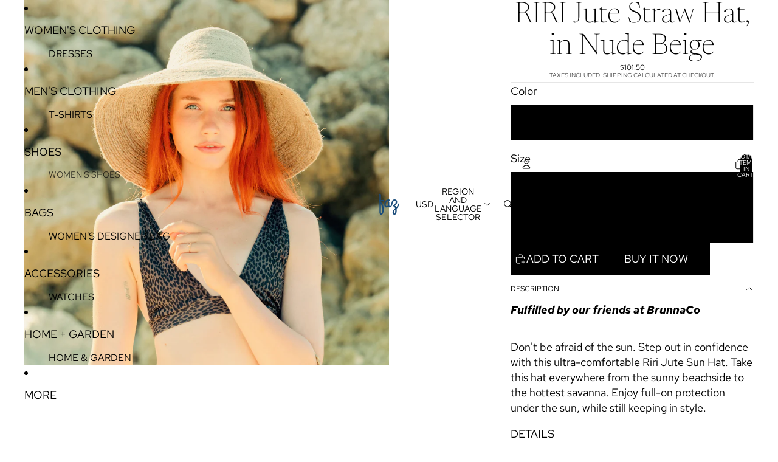

--- FILE ---
content_type: application/javascript; charset=UTF-8
request_url: https://fazbuy.com/cdn-cgi/challenge-platform/scripts/jsd/main.js
body_size: 4492
content:
window._cf_chl_opt={uYln4:'g'};~function(K2,l,S,H,n,k,J,o){K2=y,function(C,V,Kg,K1,R,P){for(Kg={C:444,V:450,R:452,P:442,s:348,f:451,N:393,F:366,c:421,M:396,G:359},K1=y,R=C();!![];)try{if(P=parseInt(K1(Kg.C))/1+parseInt(K1(Kg.V))/2+parseInt(K1(Kg.R))/3*(-parseInt(K1(Kg.P))/4)+-parseInt(K1(Kg.s))/5+parseInt(K1(Kg.f))/6*(parseInt(K1(Kg.N))/7)+-parseInt(K1(Kg.F))/8*(parseInt(K1(Kg.c))/9)+parseInt(K1(Kg.M))/10*(-parseInt(K1(Kg.G))/11),V===P)break;else R.push(R.shift())}catch(s){R.push(R.shift())}}(K,171083),l=this||self,S=l[K2(352)],H=function(KX,Kp,Kq,Kh,Ko,KW,K3,V,R,P){return KX={C:358,V:351},Kp={C:397,V:397,R:397,P:360,s:397,f:397,N:357,F:374,c:360},Kq={C:405},Kh={C:369},Ko={C:405,V:374,R:426,P:433,s:443,f:369,N:360,F:397,c:397,M:360,G:369,A:360,m:357},KW={C:354,V:374},K3=K2,V=String[K3(KX.C)],R={'h':function(s){return s==null?'':R.g(s,6,function(f,K4){return K4=y,K4(KW.C)[K4(KW.V)](f)})},'g':function(s,N,F,K5,M,G,A,T,z,D,j,Y,O,x,Z,Q,E,K0){if(K5=K3,null==s)return'';for(G={},A={},T='',z=2,D=3,j=2,Y=[],O=0,x=0,Z=0;Z<s[K5(Ko.C)];Z+=1)if(Q=s[K5(Ko.V)](Z),Object[K5(Ko.R)][K5(Ko.P)][K5(Ko.s)](G,Q)||(G[Q]=D++,A[Q]=!0),E=T+Q,Object[K5(Ko.R)][K5(Ko.P)][K5(Ko.s)](G,E))T=E;else{if(Object[K5(Ko.R)][K5(Ko.P)][K5(Ko.s)](A,T)){if(256>T[K5(Ko.f)](0)){for(M=0;M<j;O<<=1,x==N-1?(x=0,Y[K5(Ko.N)](F(O)),O=0):x++,M++);for(K0=T[K5(Ko.f)](0),M=0;8>M;O=O<<1|1&K0,N-1==x?(x=0,Y[K5(Ko.N)](F(O)),O=0):x++,K0>>=1,M++);}else{for(K0=1,M=0;M<j;O=O<<1.14|K0,N-1==x?(x=0,Y[K5(Ko.N)](F(O)),O=0):x++,K0=0,M++);for(K0=T[K5(Ko.f)](0),M=0;16>M;O=O<<1.46|K0&1.93,N-1==x?(x=0,Y[K5(Ko.N)](F(O)),O=0):x++,K0>>=1,M++);}z--,z==0&&(z=Math[K5(Ko.F)](2,j),j++),delete A[T]}else for(K0=G[T],M=0;M<j;O=O<<1|K0&1.42,N-1==x?(x=0,Y[K5(Ko.N)](F(O)),O=0):x++,K0>>=1,M++);T=(z--,0==z&&(z=Math[K5(Ko.c)](2,j),j++),G[E]=D++,String(Q))}if(''!==T){if(Object[K5(Ko.R)][K5(Ko.P)][K5(Ko.s)](A,T)){if(256>T[K5(Ko.f)](0)){for(M=0;M<j;O<<=1,x==N-1?(x=0,Y[K5(Ko.N)](F(O)),O=0):x++,M++);for(K0=T[K5(Ko.f)](0),M=0;8>M;O=K0&1.45|O<<1.58,N-1==x?(x=0,Y[K5(Ko.M)](F(O)),O=0):x++,K0>>=1,M++);}else{for(K0=1,M=0;M<j;O=K0|O<<1.44,x==N-1?(x=0,Y[K5(Ko.N)](F(O)),O=0):x++,K0=0,M++);for(K0=T[K5(Ko.G)](0),M=0;16>M;O=O<<1.38|1.01&K0,x==N-1?(x=0,Y[K5(Ko.N)](F(O)),O=0):x++,K0>>=1,M++);}z--,0==z&&(z=Math[K5(Ko.c)](2,j),j++),delete A[T]}else for(K0=G[T],M=0;M<j;O=O<<1|1.21&K0,N-1==x?(x=0,Y[K5(Ko.N)](F(O)),O=0):x++,K0>>=1,M++);z--,0==z&&j++}for(K0=2,M=0;M<j;O=O<<1.26|1.69&K0,N-1==x?(x=0,Y[K5(Ko.N)](F(O)),O=0):x++,K0>>=1,M++);for(;;)if(O<<=1,x==N-1){Y[K5(Ko.A)](F(O));break}else x++;return Y[K5(Ko.m)]('')},'j':function(s,K6){return K6=K3,null==s?'':''==s?null:R.i(s[K6(Kq.C)],32768,function(f,K7){return K7=K6,s[K7(Kh.C)](f)})},'i':function(s,N,F,K8,M,G,A,T,z,D,j,Y,O,x,Z,Q,K0,E){for(K8=K3,M=[],G=4,A=4,T=3,z=[],Y=F(0),O=N,x=1,D=0;3>D;M[D]=D,D+=1);for(Z=0,Q=Math[K8(Kp.C)](2,2),j=1;Q!=j;E=O&Y,O>>=1,O==0&&(O=N,Y=F(x++)),Z|=(0<E?1:0)*j,j<<=1);switch(Z){case 0:for(Z=0,Q=Math[K8(Kp.V)](2,8),j=1;j!=Q;E=O&Y,O>>=1,O==0&&(O=N,Y=F(x++)),Z|=j*(0<E?1:0),j<<=1);K0=V(Z);break;case 1:for(Z=0,Q=Math[K8(Kp.R)](2,16),j=1;j!=Q;E=O&Y,O>>=1,O==0&&(O=N,Y=F(x++)),Z|=j*(0<E?1:0),j<<=1);K0=V(Z);break;case 2:return''}for(D=M[3]=K0,z[K8(Kp.P)](K0);;){if(x>s)return'';for(Z=0,Q=Math[K8(Kp.s)](2,T),j=1;Q!=j;E=O&Y,O>>=1,O==0&&(O=N,Y=F(x++)),Z|=j*(0<E?1:0),j<<=1);switch(K0=Z){case 0:for(Z=0,Q=Math[K8(Kp.f)](2,8),j=1;j!=Q;E=Y&O,O>>=1,0==O&&(O=N,Y=F(x++)),Z|=j*(0<E?1:0),j<<=1);M[A++]=V(Z),K0=A-1,G--;break;case 1:for(Z=0,Q=Math[K8(Kp.V)](2,16),j=1;j!=Q;E=Y&O,O>>=1,0==O&&(O=N,Y=F(x++)),Z|=j*(0<E?1:0),j<<=1);M[A++]=V(Z),K0=A-1,G--;break;case 2:return z[K8(Kp.N)]('')}if(G==0&&(G=Math[K8(Kp.f)](2,T),T++),M[K0])K0=M[K0];else if(K0===A)K0=D+D[K8(Kp.F)](0);else return null;z[K8(Kp.c)](K0),M[A++]=D+K0[K8(Kp.F)](0),G--,D=K0,0==G&&(G=Math[K8(Kp.s)](2,T),T++)}}},P={},P[K3(KX.V)]=R.h,P}(),n={},n[K2(448)]='o',n[K2(389)]='s',n[K2(413)]='u',n[K2(391)]='z',n[K2(416)]='n',n[K2(419)]='I',n[K2(455)]='b',k=n,l[K2(407)]=function(C,V,R,P,Ke,Kr,Ka,KI,N,F,M,G,A,T){if(Ke={C:411,V:404,R:434,P:411,s:423,f:386,N:459,F:386,c:459,M:440,G:392,A:405,m:349,T:427},Kr={C:422,V:405,R:361},Ka={C:426,V:433,R:443,P:360},KI=K2,null===V||V===void 0)return P;for(N=W(V),C[KI(Ke.C)][KI(Ke.V)]&&(N=N[KI(Ke.R)](C[KI(Ke.P)][KI(Ke.V)](V))),N=C[KI(Ke.s)][KI(Ke.f)]&&C[KI(Ke.N)]?C[KI(Ke.s)][KI(Ke.F)](new C[(KI(Ke.c))](N)):function(z,Ki,D){for(Ki=KI,z[Ki(Kr.C)](),D=0;D<z[Ki(Kr.V)];z[D]===z[D+1]?z[Ki(Kr.R)](D+1,1):D+=1);return z}(N),F='nAsAaAb'.split('A'),F=F[KI(Ke.M)][KI(Ke.G)](F),M=0;M<N[KI(Ke.A)];G=N[M],A=g(C,V,G),F(A)?(T='s'===A&&!C[KI(Ke.m)](V[G]),KI(Ke.T)===R+G?s(R+G,A):T||s(R+G,V[G])):s(R+G,A),M++);return P;function s(z,D,Kv){Kv=y,Object[Kv(Ka.C)][Kv(Ka.V)][Kv(Ka.R)](P,D)||(P[D]=[]),P[D][Kv(Ka.P)](z)}},J=K2(365)[K2(428)](';'),o=J[K2(440)][K2(392)](J),l[K2(344)]=function(C,V,KD,KU,R,P,s,N){for(KD={C:373,V:405,R:405,P:380,s:360,f:363},KU=K2,R=Object[KU(KD.C)](V),P=0;P<R[KU(KD.V)];P++)if(s=R[P],s==='f'&&(s='N'),C[s]){for(N=0;N<V[R[P]][KU(KD.R)];-1===C[s][KU(KD.P)](V[R[P]][N])&&(o(V[R[P]][N])||C[s][KU(KD.s)]('o.'+V[R[P]][N])),N++);}else C[s]=V[R[P]][KU(KD.f)](function(F){return'o.'+F})},X();function y(C,V,R){return R=K(),y=function(B,l,S){return B=B-340,S=R[B],S},y(C,V)}function K(y0){return y0='Object,success,undefined,/jsd/oneshot/d39f91d70ce1/0.913022780338605:1766903108:L1hbQE_O8tn8I2ZXh4AvZZoqetwU-WFaioVYWV2duFs/,_cf_chl_opt,number,http-code:,function,bigint,random,9VAySWE,sort,Array,/cdn-cgi/challenge-platform/h/,XMLHttpRequest,prototype,d.cookie,split,source,DOMContentLoaded,msg,postMessage,hasOwnProperty,concat,parent,jsd,navigator,/b/ov1/0.913022780338605:1766903108:L1hbQE_O8tn8I2ZXh4AvZZoqetwU-WFaioVYWV2duFs/,location,includes,[native code],64212ipkceW,call,329163ZrvTcy,style,stringify,chlApiRumWidgetAgeMs,object,errorInfoObject,163378WBsPmc,318pNNqkw,33bHxkjz,__CF$cv$params,body,boolean,status,toString,catch,Set,sid,href,addEventListener,send,POST,contentWindow,kuIdX1,onload,contentDocument,event,158635CKufqS,isNaN,HkTQ2,ruhpFuYa,document,gwUy0,axyhAjVKO$Sf2QYTo30eNwmct6FLC4prJID-PqZ+1u8bGkUEzgvlH7sWMRX9dBi5n,onreadystatechange,display: none,join,fromCharCode,1576223ZIaOBh,push,splice,removeChild,map,log,_cf_chl_opt;mhsH6;xkyRk9;FTrD2;leJV9;BCMtt1;sNHpA9;GKPzo4;AdbX0;REiSI4;xriGD7;jwjCc3;agiDh2;MQCkM2;mlwE4;kuIdX1;aLEay4;cThi2,766984XMDTrO,tabIndex,open,charCodeAt,iframe,ontimeout,getPrototypeOf,keys,charAt,loading,appendChild,floor,readyState,error,indexOf,now,createElement,detail,chlApiClientVersion,cloudflare-invisible,from,isArray,error on cf_chl_props,string,api,symbol,bind,27433XepQoS,uYln4,chlApiUrl,10tZcQcL,pow,xhr-error,/invisible/jsd,TbVa1,chlApiSitekey,timeout,Function,getOwnPropertyNames,length,chctx,mlwE4,onerror,kgZMo4,clientInformation'.split(','),K=function(){return y0},K()}function b(C,KL,K9){return KL={C:420},K9=K2,Math[K9(KL.C)]()<C}function W(C,KT,Kb,V){for(KT={C:434,V:373,R:372},Kb=K2,V=[];C!==null;V=V[Kb(KT.C)](Object[Kb(KT.V)](C)),C=Object[Kb(KT.R)](C));return V}function v(KP,KK,C){return KP={C:453,V:377},KK=K2,C=l[KK(KP.C)],Math[KK(KP.V)](+atob(C.t))}function X(KQ,KZ,KO,Kk,C,V,R,P,s){if(KQ={C:453,V:390,R:378,P:375,s:340,f:430,N:355,F:355},KZ={C:378,V:375,R:355},KO={C:388},Kk=K2,C=l[Kk(KQ.C)],!C)return;if(!I())return;(V=![],R=C[Kk(KQ.V)]===!![],P=function(Ku,f){if(Ku=Kk,!V){if(V=!![],!I())return;f=h(),i(f.r,function(N){L(C,N)}),f.e&&U(Ku(KO.C),f.e)}},S[Kk(KQ.R)]!==Kk(KQ.P))?P():l[Kk(KQ.s)]?S[Kk(KQ.s)](Kk(KQ.f),P):(s=S[Kk(KQ.N)]||function(){},S[Kk(KQ.F)]=function(Kd){Kd=Kk,s(),S[Kd(KZ.C)]!==Kd(KZ.V)&&(S[Kd(KZ.R)]=s,P())})}function U(P,s,KG,Kl,f,N,F,c,M,G,A,m){if(KG={C:431,V:379,R:453,P:424,s:415,f:394,N:438,F:399,c:425,M:368,G:342,A:402,m:371,T:401,a:353,e:395,z:400,D:447,j:409,Y:384,O:415,x:350,Z:449,Q:406,E:429,K0:436,Kt:341,KA:351},Kl=K2,!b(.01))return![];N=(f={},f[Kl(KG.C)]=P,f[Kl(KG.V)]=s,f);try{F=l[Kl(KG.R)],c=Kl(KG.P)+l[Kl(KG.s)][Kl(KG.f)]+Kl(KG.N)+F.r+Kl(KG.F),M=new l[(Kl(KG.c))](),M[Kl(KG.M)](Kl(KG.G),c),M[Kl(KG.A)]=2500,M[Kl(KG.m)]=function(){},G={},G[Kl(KG.T)]=l[Kl(KG.s)][Kl(KG.a)],G[Kl(KG.e)]=l[Kl(KG.s)][Kl(KG.z)],G[Kl(KG.D)]=l[Kl(KG.s)][Kl(KG.j)],G[Kl(KG.Y)]=l[Kl(KG.O)][Kl(KG.x)],A=G,m={},m[Kl(KG.Z)]=N,m[Kl(KG.Q)]=A,m[Kl(KG.E)]=Kl(KG.K0),M[Kl(KG.Kt)](H[Kl(KG.KA)](m))}catch(T){}}function h(Kj,Kn,R,P,s,f,N){Kn=(Kj={C:382,V:370,R:445,P:356,s:367,f:454,N:376,F:343,c:410,M:437,G:346,A:362},K2);try{return R=S[Kn(Kj.C)](Kn(Kj.V)),R[Kn(Kj.R)]=Kn(Kj.P),R[Kn(Kj.s)]='-1',S[Kn(Kj.f)][Kn(Kj.N)](R),P=R[Kn(Kj.F)],s={},s=mlwE4(P,P,'',s),s=mlwE4(P,P[Kn(Kj.c)]||P[Kn(Kj.M)],'n.',s),s=mlwE4(P,R[Kn(Kj.G)],'d.',s),S[Kn(Kj.f)][Kn(Kj.A)](R),f={},f.r=s,f.e=null,f}catch(F){return N={},N.r={},N.e=F,N}}function L(R,P,KE,Kw,s,f,N){if(KE={C:385,V:390,R:412,P:429,s:460,f:347,N:412,F:435,c:432,M:460,G:379,A:383},Kw=K2,s=Kw(KE.C),!R[Kw(KE.V)])return;P===Kw(KE.R)?(f={},f[Kw(KE.P)]=s,f[Kw(KE.s)]=R.r,f[Kw(KE.f)]=Kw(KE.N),l[Kw(KE.F)][Kw(KE.c)](f,'*')):(N={},N[Kw(KE.P)]=s,N[Kw(KE.M)]=R.r,N[Kw(KE.f)]=Kw(KE.G),N[Kw(KE.A)]=P,l[Kw(KE.F)][Kw(KE.c)](N,'*'))}function i(C,V,Kc,KF,KN,Kf,KC,R,P,s){Kc={C:453,V:364,R:415,P:425,s:368,f:342,N:424,F:415,c:394,M:414,G:390,A:402,m:371,T:345,a:408,e:439,z:439,D:461,j:439,Y:341,O:351,x:446},KF={C:398},KN={C:456,V:412,R:417,P:456},Kf={C:402},KC=K2,R=l[KC(Kc.C)],console[KC(Kc.V)](l[KC(Kc.R)]),P=new l[(KC(Kc.P))](),P[KC(Kc.s)](KC(Kc.f),KC(Kc.N)+l[KC(Kc.F)][KC(Kc.c)]+KC(Kc.M)+R.r),R[KC(Kc.G)]&&(P[KC(Kc.A)]=5e3,P[KC(Kc.m)]=function(KV){KV=KC,V(KV(Kf.C))}),P[KC(Kc.T)]=function(KR){KR=KC,P[KR(KN.C)]>=200&&P[KR(KN.C)]<300?V(KR(KN.V)):V(KR(KN.R)+P[KR(KN.P)])},P[KC(Kc.a)]=function(KB){KB=KC,V(KB(KF.C))},s={'t':v(),'lhr':S[KC(Kc.e)]&&S[KC(Kc.z)][KC(Kc.D)]?S[KC(Kc.j)][KC(Kc.D)]:'','api':R[KC(Kc.G)]?!![]:![],'payload':C},P[KC(Kc.Y)](H[KC(Kc.O)](JSON[KC(Kc.x)](s)))}function g(C,V,R,Km,KH,P){KH=(Km={C:458,V:423,R:387,P:423,s:418},K2);try{return V[R][KH(Km.C)](function(){}),'p'}catch(s){}try{if(V[R]==null)return void 0===V[R]?'u':'x'}catch(N){return'i'}return C[KH(Km.V)][KH(Km.R)](V[R])?'a':V[R]===C[KH(Km.P)]?'C':!0===V[R]?'T':!1===V[R]?'F':(P=typeof V[R],KH(Km.s)==P?d(C,V[R])?'N':'f':k[P]||'?')}function d(C,V,Kt,KS){return Kt={C:403,V:426,R:457,P:443,s:380,f:441},KS=K2,V instanceof C[KS(Kt.C)]&&0<C[KS(Kt.C)][KS(Kt.V)][KS(Kt.R)][KS(Kt.P)](V)[KS(Kt.s)](KS(Kt.f))}function I(Ks,Ky,C,V,R){return Ks={C:377,V:381},Ky=K2,C=3600,V=v(),R=Math[Ky(Ks.C)](Date[Ky(Ks.V)]()/1e3),R-V>C?![]:!![]}}()